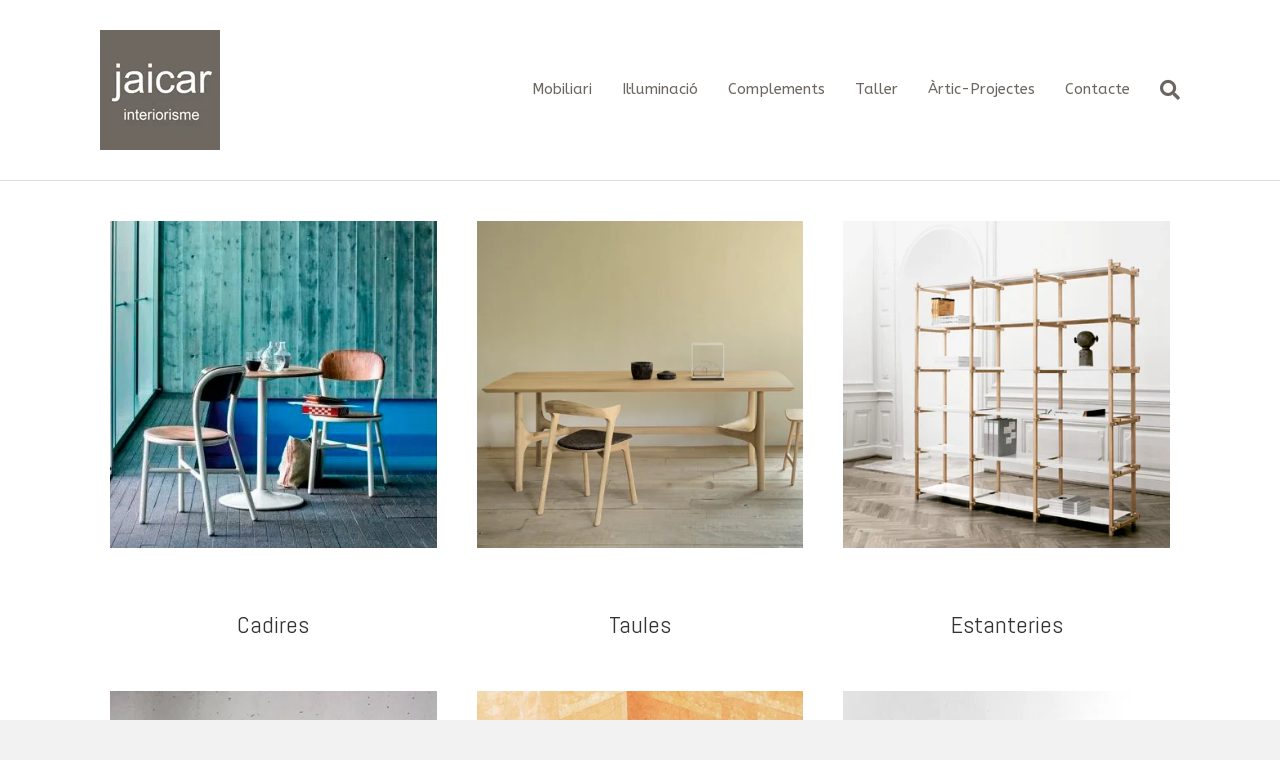

--- FILE ---
content_type: text/html; charset=UTF-8
request_url: https://moblesjaicar.com/mobiliari/
body_size: 5389
content:
<!DOCTYPE html><html lang="ca"><head><meta charset="UTF-8" /><meta name='viewport' content='width=device-width, initial-scale=1.0' /><meta http-equiv='X-UA-Compatible' content='IE=edge' /><link rel="profile" href="https://gmpg.org/xfn/11" /><title>Mobiliari &#8211; Mobles Jaicar</title><meta name='robots' content='max-image-preview:large' /><link rel='dns-prefetch' href='//maxcdn.bootstrapcdn.com' /><link rel='dns-prefetch' href='//fonts.googleapis.com' /><link rel='dns-prefetch' href='//s.w.org' /><link rel='dns-prefetch' href='//connect.facebook.net' /><link rel='dns-prefetch' href='//facebook.com' /><link rel='dns-prefetch' href='//fonts.gstatic.com' /><link rel='dns-prefetch' href='//google.com' /><link rel='dns-prefetch' href='//googleads.g.doubleclick.net' /><link rel='dns-prefetch' href='//googleadservices.com' /><link rel='dns-prefetch' href='//googletagmanager.com' /><link href='https://fonts.gstatic.com' crossorigin rel='preconnect' /><link rel="alternate" type="application/rss+xml" title="Mobles Jaicar &raquo; canal d&#039;informació" href="https://moblesjaicar.com/feed/" /><link rel="alternate" type="application/rss+xml" title="Mobles Jaicar &raquo; Canal dels comentaris" href="https://moblesjaicar.com/comments/feed/" /> <script type="text/javascript">window._wpemojiSettings = {"baseUrl":"https:\/\/s.w.org\/images\/core\/emoji\/13.0.1\/72x72\/","ext":".png","svgUrl":"https:\/\/s.w.org\/images\/core\/emoji\/13.0.1\/svg\/","svgExt":".svg","source":{"concatemoji":"https:\/\/moblesjaicar.com\/wp-includes\/js\/wp-emoji-release.min.js?ver=5.7.14"}};
			!function(e,a,t){var n,r,o,i=a.createElement("canvas"),p=i.getContext&&i.getContext("2d");function s(e,t){var a=String.fromCharCode;p.clearRect(0,0,i.width,i.height),p.fillText(a.apply(this,e),0,0);e=i.toDataURL();return p.clearRect(0,0,i.width,i.height),p.fillText(a.apply(this,t),0,0),e===i.toDataURL()}function c(e){var t=a.createElement("script");t.src=e,t.defer=t.type="text/javascript",a.getElementsByTagName("head")[0].appendChild(t)}for(o=Array("flag","emoji"),t.supports={everything:!0,everythingExceptFlag:!0},r=0;r<o.length;r++)t.supports[o[r]]=function(e){if(!p||!p.fillText)return!1;switch(p.textBaseline="top",p.font="600 32px Arial",e){case"flag":return s([127987,65039,8205,9895,65039],[127987,65039,8203,9895,65039])?!1:!s([55356,56826,55356,56819],[55356,56826,8203,55356,56819])&&!s([55356,57332,56128,56423,56128,56418,56128,56421,56128,56430,56128,56423,56128,56447],[55356,57332,8203,56128,56423,8203,56128,56418,8203,56128,56421,8203,56128,56430,8203,56128,56423,8203,56128,56447]);case"emoji":return!s([55357,56424,8205,55356,57212],[55357,56424,8203,55356,57212])}return!1}(o[r]),t.supports.everything=t.supports.everything&&t.supports[o[r]],"flag"!==o[r]&&(t.supports.everythingExceptFlag=t.supports.everythingExceptFlag&&t.supports[o[r]]);t.supports.everythingExceptFlag=t.supports.everythingExceptFlag&&!t.supports.flag,t.DOMReady=!1,t.readyCallback=function(){t.DOMReady=!0},t.supports.everything||(n=function(){t.readyCallback()},a.addEventListener?(a.addEventListener("DOMContentLoaded",n,!1),e.addEventListener("load",n,!1)):(e.attachEvent("onload",n),a.attachEvent("onreadystatechange",function(){"complete"===a.readyState&&t.readyCallback()})),(n=t.source||{}).concatemoji?c(n.concatemoji):n.wpemoji&&n.twemoji&&(c(n.twemoji),c(n.wpemoji)))}(window,document,window._wpemojiSettings);</script> <style type="text/css">img.wp-smiley,
img.emoji {
	display: inline !important;
	border: none !important;
	box-shadow: none !important;
	height: 1em !important;
	width: 1em !important;
	margin: 0 .07em !important;
	vertical-align: -0.1em !important;
	background: none !important;
	padding: 0 !important;
}</style><link data-optimized="1" rel='stylesheet' id='wp-block-library-css'  href='https://moblesjaicar.com/wp-content/litespeed/css/75e66910e4050975a9565bbccd0ddf39.css?ver=e0966' type='text/css' media='all' /><link data-optimized="1" rel='stylesheet' id='wp-block-library-theme-css'  href='https://moblesjaicar.com/wp-content/litespeed/css/d820aa6e93c081a1824a3caa416071cf.css?ver=c4823' type='text/css' media='all' /><link data-optimized="1" rel='stylesheet' id='fl-builder-layout-22-css'  href='https://moblesjaicar.com/wp-content/litespeed/css/e07e3d1cfe14ec05c98fef8a74455003.css?ver=22293' type='text/css' media='all' /><link rel='stylesheet' id='font-awesome-css'  href='https://maxcdn.bootstrapcdn.com/font-awesome/4.7.0/css/font-awesome.min.css?ver=2.2.0.2' type='text/css' media='all' /><link data-optimized="1" rel='stylesheet' id='jquery-magnificpopup-css'  href='https://moblesjaicar.com/wp-content/litespeed/css/89370f05c656b0bbe05ceaf7775fe741.css?ver=56410' type='text/css' media='all' /><link data-optimized="1" rel='stylesheet' id='base-css'  href='https://moblesjaicar.com/wp-content/litespeed/css/16cbf46bda67748367888a207834a369.css?ver=39327' type='text/css' media='all' /><link data-optimized="1" rel='stylesheet' id='fl-automator-skin-css'  href='https://moblesjaicar.com/wp-content/litespeed/css/f78b0c3126ef51fc54a92de703942edf.css?ver=2aa91' type='text/css' media='all' /><link rel='stylesheet' id='fl-builder-google-fonts-cbaae1b89b60025810f73de7f9063a2c-css'  href='https://fonts.googleapis.com/css?family=Abel%3Adefault%2C400%7CABeeZee%3A400&#038;ver=5.7.14' type='text/css' media='all' /> <script type='text/javascript' src='https://moblesjaicar.com/wp-includes/js/jquery/jquery.min.js?ver=3.5.1' id='jquery-core-js'></script> <script data-optimized="1" type='text/javascript' src='https://moblesjaicar.com/wp-content/litespeed/js/a96dbdfb292a1002bc5f30e4608e8abe.js?ver=e4d06' id='jquery-migrate-js'></script> <link rel="https://api.w.org/" href="https://moblesjaicar.com/wp-json/" /><link rel="alternate" type="application/json" href="https://moblesjaicar.com/wp-json/wp/v2/pages/22" /><link rel="EditURI" type="application/rsd+xml" title="RSD" href="https://moblesjaicar.com/xmlrpc.php?rsd" /><link rel="wlwmanifest" type="application/wlwmanifest+xml" href="https://moblesjaicar.com/wp-includes/wlwmanifest.xml" /><meta name="generator" content="WordPress 5.7.14" /><link rel="canonical" href="https://moblesjaicar.com/mobiliari/" /><link rel='shortlink' href='https://moblesjaicar.com/?p=22' /><link rel="alternate" type="application/json+oembed" href="https://moblesjaicar.com/wp-json/oembed/1.0/embed?url=https%3A%2F%2Fmoblesjaicar.com%2Fmobiliari%2F" /><link rel="alternate" type="text/xml+oembed" href="https://moblesjaicar.com/wp-json/oembed/1.0/embed?url=https%3A%2F%2Fmoblesjaicar.com%2Fmobiliari%2F&#038;format=xml" /><style type="text/css">.recentcomments a{display:inline !important;padding:0 !important;margin:0 !important;}</style></head><body class="page-template-default page page-id-22 page-parent fl-builder fl-framework-base fl-preset-default fl-full-width fl-search-active" itemscope="itemscope" itemtype="https://schema.org/WebPage"><div class="fl-page"><header class="fl-page-header fl-page-header-fixed fl-page-nav-right fl-page-nav-toggle-button fl-page-nav-toggle-visible-mobile"><div class="fl-page-header-wrap"><div class="fl-page-header-container container"><div class="fl-page-header-row row"><div class="col-sm-12 col-md-3 fl-page-logo-wrap"><div class="fl-page-header-logo">
<a href="https://moblesjaicar.com/"><img class="fl-logo-img" itemscope itemtype="https://schema.org/ImageObject" src="https://moblesjaicar.com/wp-content/uploads/2019/05/jaicar_logo_top.jpg.webp" data-retina="" alt="Mobles Jaicar" /><meta itemprop="name" content="Mobles Jaicar" /></a></div></div><div class="col-sm-12 col-md-9 fl-page-fixed-nav-wrap"><div class="fl-page-nav-wrap"><nav class="fl-page-nav fl-nav navbar navbar-default navbar-expand-md" aria-label="Header Menu">
<button type="button" class="navbar-toggle navbar-toggler" data-toggle="collapse" data-target=".fl-page-nav-collapse">
<span>Menu</span>
</button><div class="fl-page-nav-collapse collapse navbar-collapse"><ul id="menu-menu-principal" class="nav navbar-nav navbar-right menu"><li id="menu-item-24" class="menu-item menu-item-type-post_type menu-item-object-page current-menu-item page_item page-item-22 current_page_item menu-item-24 nav-item"><a href="https://moblesjaicar.com/mobiliari/" aria-current="page" class="nav-link">Mobiliari</a></li><li id="menu-item-33" class="menu-item menu-item-type-post_type menu-item-object-page menu-item-33 nav-item"><a href="https://moblesjaicar.com/iluminacion/" class="nav-link">Il·luminació</a></li><li id="menu-item-32" class="menu-item menu-item-type-post_type menu-item-object-page menu-item-32 nav-item"><a href="https://moblesjaicar.com/complementos/" class="nav-link">Complements</a></li><li id="menu-item-36" class="menu-item menu-item-type-post_type menu-item-object-page menu-item-36 nav-item"><a href="https://moblesjaicar.com/taller/" class="nav-link">Taller</a></li><li id="menu-item-53" class="menu-item menu-item-type-post_type menu-item-object-page menu-item-53 nav-item"><a href="https://moblesjaicar.com/artic-projectes/" class="nav-link">Àrtic-Projectes</a></li><li id="menu-item-54" class="menu-item menu-item-type-post_type menu-item-object-page menu-item-54 nav-item"><a href="https://moblesjaicar.com/contacte/" class="nav-link">Contacte</a></li></ul></div></nav></div></div></div></div></div></header><header class="fl-page-header fl-page-header-primary fl-page-nav-right fl-page-nav-toggle-button fl-page-nav-toggle-visible-mobile" itemscope="itemscope" itemtype="https://schema.org/WPHeader"><div class="fl-page-header-wrap"><div class="fl-page-header-container container"><div class="fl-page-header-row row"><div class="col-sm-12 col-md-4 fl-page-header-logo-col"><div class="fl-page-header-logo" itemscope="itemscope" itemtype="https://schema.org/Organization">
<a href="https://moblesjaicar.com/" itemprop="url"><img class="fl-logo-img" itemscope itemtype="https://schema.org/ImageObject" src="https://moblesjaicar.com/wp-content/uploads/2019/05/jaicar_logo_top.jpg.webp" data-retina="" alt="Mobles Jaicar" /><meta itemprop="name" content="Mobles Jaicar" /></a></div></div><div class="col-sm-12 col-md-8 fl-page-nav-col"><div class="fl-page-nav-wrap"><nav class="fl-page-nav fl-nav navbar navbar-default navbar-expand-md" aria-label="Header Menu" itemscope="itemscope" itemtype="https://schema.org/SiteNavigationElement">
<button type="button" class="navbar-toggle navbar-toggler" data-toggle="collapse" data-target=".fl-page-nav-collapse">
<span>Menu</span>
</button><div class="fl-page-nav-collapse collapse navbar-collapse"><div class="fl-page-nav-search">
<a href="javascript:void(0);" class="fas fa-search"></a><form method="get" role="search" action="https://moblesjaicar.com/" title="Type and press Enter to search.">
<input type="search" class="fl-search-input form-control" name="s" placeholder="Search" value="" /></form></div><ul id="menu-menu-principal-1" class="nav navbar-nav navbar-right menu"><li class="menu-item menu-item-type-post_type menu-item-object-page current-menu-item page_item page-item-22 current_page_item menu-item-24 nav-item"><a href="https://moblesjaicar.com/mobiliari/" aria-current="page" class="nav-link">Mobiliari</a></li><li class="menu-item menu-item-type-post_type menu-item-object-page menu-item-33 nav-item"><a href="https://moblesjaicar.com/iluminacion/" class="nav-link">Il·luminació</a></li><li class="menu-item menu-item-type-post_type menu-item-object-page menu-item-32 nav-item"><a href="https://moblesjaicar.com/complementos/" class="nav-link">Complements</a></li><li class="menu-item menu-item-type-post_type menu-item-object-page menu-item-36 nav-item"><a href="https://moblesjaicar.com/taller/" class="nav-link">Taller</a></li><li class="menu-item menu-item-type-post_type menu-item-object-page menu-item-53 nav-item"><a href="https://moblesjaicar.com/artic-projectes/" class="nav-link">Àrtic-Projectes</a></li><li class="menu-item menu-item-type-post_type menu-item-object-page menu-item-54 nav-item"><a href="https://moblesjaicar.com/contacte/" class="nav-link">Contacte</a></li></ul></div></nav></div></div></div></div></div></header><div class="fl-page-content" itemprop="mainContentOfPage"><div class="fl-content-full container"><div class="row"><div class="fl-content col-md-12"><article class="fl-post post-22 page type-page status-publish hentry" id="fl-post-22" itemscope="itemscope" itemtype="https://schema.org/CreativeWork"><div class="fl-post-content clearfix" itemprop="text"><div class="fl-builder-content fl-builder-content-22 fl-builder-content-primary fl-builder-global-templates-locked" data-post-id="22"><div class="fl-row fl-row-full-width fl-row-bg-none fl-node-5ccb1a755744d" data-node="5ccb1a755744d"><div class="fl-row-content-wrap"><div class="fl-row-content fl-row-fixed-width fl-node-content"><div class="fl-col-group fl-node-5ccb1a7558e94" data-node="5ccb1a7558e94"><div class="fl-col fl-node-5ccb1a75590ad fl-col-small" data-node="5ccb1a75590ad"><div class="fl-col-content fl-node-content"><div class="fl-module fl-module-photo fl-node-5ccb1cdd1b351" data-node="5ccb1cdd1b351"><div class="fl-module-content fl-node-content"><div class="fl-photo fl-photo-align-center" itemscope itemtype="https://schema.org/ImageObject"><div class="fl-photo-content fl-photo-img-jpg">
<a href="https://moblesjaicar.com/mobiliari/cadires" target="_self" itemprop="url">
<img loading="lazy" class="fl-photo-img wp-image-55 size-full" src="https://moblesjaicar.com/wp-content/uploads/2019/05/cadires.jpg.webp" alt="cadires" itemprop="image" height="400" width="400" title="cadires" srcset="https://moblesjaicar.com/wp-content/uploads/2019/05/cadires.jpg.webp 400w, https://moblesjaicar.com/wp-content/uploads/2019/05/cadires-150x150.jpg.webp 150w, https://moblesjaicar.com/wp-content/uploads/2019/05/cadires-300x300.jpg.webp 300w" sizes="(max-width: 400px) 100vw, 400px" />
</a></div></div></div></div><div class="fl-module fl-module-rich-text fl-node-5ccb1e3d0119d" data-node="5ccb1e3d0119d"><div class="fl-module-content fl-node-content"><div class="fl-rich-text"><h3 style="text-align: center;"><a href="https://moblesjaicar.com/mobiliari/cadires">Cadires</a></h3></div></div></div><div class="fl-module fl-module-photo fl-node-5ccb298e50d32" data-node="5ccb298e50d32"><div class="fl-module-content fl-node-content"><div class="fl-photo fl-photo-align-center" itemscope itemtype="https://schema.org/ImageObject"><div class="fl-photo-content fl-photo-img-jpg">
<a href="https://moblesjaicar.com/mobiliari/sofas-s/" target="_self" itemprop="url">
<img loading="lazy" class="fl-photo-img wp-image-104 size-full" src="https://moblesjaicar.com/wp-content/uploads/2019/07/sofas.jpg.webp" alt="sofas" itemprop="image" height="400" width="400" title="sofas" srcset="https://moblesjaicar.com/wp-content/uploads/2019/07/sofas.jpg.webp 400w, https://moblesjaicar.com/wp-content/uploads/2019/07/sofas-150x150.jpg.webp 150w, https://moblesjaicar.com/wp-content/uploads/2019/07/sofas-300x300.jpg.webp 300w" sizes="(max-width: 400px) 100vw, 400px" />
</a></div></div></div></div><div class="fl-module fl-module-rich-text fl-node-5ccb2997e450f" data-node="5ccb2997e450f"><div class="fl-module-content fl-node-content"><div class="fl-rich-text"><h3 style="text-align: center;"><a href="https://moblesjaicar.com/mobiliari/sofas-s">Sofas i sofasllit</a></h3></div></div></div><div class="fl-module fl-module-photo fl-node-5ccc1cad632e6" data-node="5ccc1cad632e6"><div class="fl-module-content fl-node-content"><div class="fl-photo fl-photo-align-center" itemscope itemtype="https://schema.org/ImageObject"><div class="fl-photo-content fl-photo-img-jpg">
<a href="https://moblesjaicar.com/mobiliari/emmagatzematge-e/" target="_self" itemprop="url">
<img loading="lazy" class="fl-photo-img wp-image-68 size-full" src="https://moblesjaicar.com/wp-content/uploads/2019/05/emmagatzematge.jpg.webp" alt="emmagatzematge" itemprop="image" height="400" width="400" title="emmagatzematge" srcset="https://moblesjaicar.com/wp-content/uploads/2019/05/emmagatzematge.jpg.webp 400w, https://moblesjaicar.com/wp-content/uploads/2019/05/emmagatzematge-150x150.jpg.webp 150w, https://moblesjaicar.com/wp-content/uploads/2019/05/emmagatzematge-300x300.jpg.webp 300w" sizes="(max-width: 400px) 100vw, 400px" />
</a></div></div></div></div><div class="fl-module fl-module-rich-text fl-node-5ccc1cb1a2c05" data-node="5ccc1cb1a2c05"><div class="fl-module-content fl-node-content"><div class="fl-rich-text"><h3 style="text-align: center;"><a href="https://moblesjaicar.com/mobiliari/emmagatzematge-e/">Emmagatzematge</a></h3></div></div></div></div></div><div class="fl-col fl-node-5ccb1a7559140 fl-col-small" data-node="5ccb1a7559140"><div class="fl-col-content fl-node-content"><div class="fl-module fl-module-photo fl-node-5ccb204fd0fca" data-node="5ccb204fd0fca"><div class="fl-module-content fl-node-content"><div class="fl-photo fl-photo-align-center" itemscope itemtype="https://schema.org/ImageObject"><div class="fl-photo-content fl-photo-img-jpg">
<a href="https://moblesjaicar.com/mobiliari/taules-s" target="_self" itemprop="url">
<img loading="lazy" class="fl-photo-img wp-image-56 size-full" src="https://moblesjaicar.com/wp-content/uploads/2019/05/taules.jpg.webp" alt="taules" itemprop="image" height="400" width="400" title="taules" srcset="https://moblesjaicar.com/wp-content/uploads/2019/05/taules.jpg.webp 400w, https://moblesjaicar.com/wp-content/uploads/2019/05/taules-150x150.jpg.webp 150w, https://moblesjaicar.com/wp-content/uploads/2019/05/taules-300x300.jpg.webp 300w" sizes="(max-width: 400px) 100vw, 400px" />
</a></div></div></div></div><div class="fl-module fl-module-rich-text fl-node-5ccb2056d23fe" data-node="5ccb2056d23fe"><div class="fl-module-content fl-node-content"><div class="fl-rich-text"><h3 style="text-align: center;"><a href="https://moblesjaicar.com/mobiliari/taules-s">Taules</a></h3></div></div></div><div class="fl-module fl-module-photo fl-node-5ccb29905014d" data-node="5ccb29905014d"><div class="fl-module-content fl-node-content"><div class="fl-photo fl-photo-align-center" itemscope itemtype="https://schema.org/ImageObject"><div class="fl-photo-content fl-photo-img-jpg">
<a href="https://moblesjaicar.com/mobiliari/butaques" target="_self" itemprop="url">
<img loading="lazy" class="fl-photo-img wp-image-65 size-full" src="https://moblesjaicar.com/wp-content/uploads/2019/05/butaques.jpg.webp" alt="butaques" itemprop="image" height="400" width="400" title="butaques" srcset="https://moblesjaicar.com/wp-content/uploads/2019/05/butaques.jpg.webp 400w, https://moblesjaicar.com/wp-content/uploads/2019/05/butaques-150x150.jpg.webp 150w, https://moblesjaicar.com/wp-content/uploads/2019/05/butaques-300x300.jpg.webp 300w" sizes="(max-width: 400px) 100vw, 400px" />
</a></div></div></div></div><div class="fl-module fl-module-rich-text fl-node-5ccc1dab46971" data-node="5ccc1dab46971"><div class="fl-module-content fl-node-content"><div class="fl-rich-text"><h3 style="text-align: center;"><a href="https://moblesjaicar.com/mobiliari/butaques">Butaques</a></h3></div></div></div><div class="fl-module fl-module-photo fl-node-5ccc1da888ce3" data-node="5ccc1da888ce3"><div class="fl-module-content fl-node-content"><div class="fl-photo fl-photo-align-center" itemscope itemtype="https://schema.org/ImageObject"><div class="fl-photo-content fl-photo-img-jpg">
<a href="https://moblesjaicar.com/mobiliari/taules_aux/" target="_self" itemprop="url">
<img loading="lazy" class="fl-photo-img wp-image-69 size-full" src="https://moblesjaicar.com/wp-content/uploads/2019/05/taules_auxiliars.jpg.webp" alt="taules_auxiliars" itemprop="image" height="400" width="400" title="taules_auxiliars" srcset="https://moblesjaicar.com/wp-content/uploads/2019/05/taules_auxiliars.jpg.webp 400w, https://moblesjaicar.com/wp-content/uploads/2019/05/taules_auxiliars-150x150.jpg.webp 150w, https://moblesjaicar.com/wp-content/uploads/2019/05/taules_auxiliars-300x300.jpg.webp 300w" sizes="(max-width: 400px) 100vw, 400px" />
</a></div></div></div></div><div class="fl-module fl-module-rich-text fl-node-5ccb299def03f" data-node="5ccb299def03f"><div class="fl-module-content fl-node-content"><div class="fl-rich-text"><h3 style="text-align: center;"><a href="https://moblesjaicar.com/mobiliari/taules_aux/">Taules auxiliars</a></h3></div></div></div><div class="fl-module fl-module-photo fl-node-5ccb202a5293b" data-node="5ccb202a5293b"><div class="fl-module-content fl-node-content"><div class="fl-photo fl-photo-align-center" itemscope itemtype="https://schema.org/ImageObject"><div class="fl-photo-content fl-photo-img-png">
<img class="fl-photo-img" src="https://moblesjaicar.com/wp-content/plugins/bb-plugin/img/pixel.png" alt="" itemprop="image"  /></div></div></div></div></div></div><div class="fl-col fl-node-5ccb1fd6c63f2 fl-col-small" data-node="5ccb1fd6c63f2"><div class="fl-col-content fl-node-content"><div class="fl-module fl-module-photo fl-node-5ccb20b2798ec" data-node="5ccb20b2798ec"><div class="fl-module-content fl-node-content"><div class="fl-photo fl-photo-align-center" itemscope itemtype="https://schema.org/ImageObject"><div class="fl-photo-content fl-photo-img-jpg">
<a href="https://moblesjaicar.com/mobiliari/estanteries/" target="_self" itemprop="url">
<img loading="lazy" class="fl-photo-img wp-image-60 size-full" src="https://moblesjaicar.com/wp-content/uploads/2019/05/estanteries.jpg.webp" alt="estanteries" itemprop="image" height="400" width="400" title="estanteries" srcset="https://moblesjaicar.com/wp-content/uploads/2019/05/estanteries.jpg.webp 400w, https://moblesjaicar.com/wp-content/uploads/2019/05/estanteries-150x150.jpg.webp 150w, https://moblesjaicar.com/wp-content/uploads/2019/05/estanteries-300x300.jpg.webp 300w" sizes="(max-width: 400px) 100vw, 400px" />
</a></div></div></div></div><div class="fl-module fl-module-rich-text fl-node-5ccb20c1e4014" data-node="5ccb20c1e4014"><div class="fl-module-content fl-node-content"><div class="fl-rich-text"><h3 style="text-align: center;"><a href="https://moblesjaicar.com/mobiliari/estanteries">Estanteries</a></h3></div></div></div><div class="fl-module fl-module-photo fl-node-5ccb2991d8c38" data-node="5ccb2991d8c38"><div class="fl-module-content fl-node-content"><div class="fl-photo fl-photo-align-center" itemscope itemtype="https://schema.org/ImageObject"><div class="fl-photo-content fl-photo-img-jpg">
<a href="https://moblesjaicar.com/mobiliari/tamburets_bancs" target="_self" itemprop="url">
<img loading="lazy" class="fl-photo-img wp-image-63 size-full" src="https://moblesjaicar.com/wp-content/uploads/2019/05/tamburets.jpg.webp" alt="tamburets" itemprop="image" height="400" width="400" title="tamburets" srcset="https://moblesjaicar.com/wp-content/uploads/2019/05/tamburets.jpg.webp 400w, https://moblesjaicar.com/wp-content/uploads/2019/05/tamburets-150x150.jpg.webp 150w, https://moblesjaicar.com/wp-content/uploads/2019/05/tamburets-300x300.jpg.webp 300w" sizes="(max-width: 400px) 100vw, 400px" />
</a></div></div></div></div><div class="fl-module fl-module-rich-text fl-node-5ccb29a26b6d1" data-node="5ccb29a26b6d1"><div class="fl-module-content fl-node-content"><div class="fl-rich-text"><h3 style="text-align: center;"><a href="https://moblesjaicar.com/mobiliari/tamburets_bancs/">Tamburets i bancs</a></h3></div></div></div><div class="fl-module fl-module-photo fl-node-5ccc2667ce623" data-node="5ccc2667ce623"><div class="fl-module-content fl-node-content"><div class="fl-photo fl-photo-align-center" itemscope itemtype="https://schema.org/ImageObject"><div class="fl-photo-content fl-photo-img-jpg">
<a href="https://moblesjaicar.com/mobiliari/dormitoris/" target="_self" itemprop="url">
<img loading="lazy" class="fl-photo-img wp-image-70 size-full" src="https://moblesjaicar.com/wp-content/uploads/2019/05/LOGO_FotoFamilia.jpg.webp" alt="LOGO_FotoFamilia" itemprop="image" height="400" width="400" title="LOGO_FotoFamilia" srcset="https://moblesjaicar.com/wp-content/uploads/2019/05/LOGO_FotoFamilia.jpg.webp 400w, https://moblesjaicar.com/wp-content/uploads/2019/05/LOGO_FotoFamilia-150x150.jpg.webp 150w, https://moblesjaicar.com/wp-content/uploads/2019/05/LOGO_FotoFamilia-300x300.jpg.webp 300w" sizes="(max-width: 400px) 100vw, 400px" />
</a></div></div></div></div><div class="fl-module fl-module-rich-text fl-node-5ccc266a845b4" data-node="5ccc266a845b4"><div class="fl-module-content fl-node-content"><div class="fl-rich-text"><h3 style="text-align: center;"><a href="https://moblesjaicar.com/mobiliari/dormitoris/">Dormitoris</a></h3></div></div></div></div></div></div></div></div></div></div></div></article></div></div></div></div><footer class="fl-page-footer-wrap" itemscope="itemscope" itemtype="https://schema.org/WPFooter"><div class="fl-page-footer-widgets"><div class="fl-page-footer-widgets-container container"><div class="fl-page-footer-widgets-row row"><div class="col-sm-3 col-md-3"><aside id="text-2" class="fl-widget widget_text"><h4 class="fl-widget-title">JAICAR</h4><div class="textwidget"><p>C/ Ferrer i Busquets, 87<br />
25230 Mollerussa (Lleida)</p><p><strong>Horari:<br />
</strong><em>Dilluns a Divendres</em><br />
9:30h a 13:30h<br />
16:00h a 20:00h</p><p><em>Dissabte</em><br />
9:30h a 14:00h</p></div></aside></div><div class="col-sm-3 col-md-3"><aside id="text-4" class="fl-widget widget_text"><h4 class="fl-widget-title">XARXES SOCIALS</h4><div class="textwidget"><p><img loading="lazy" class="alignnone  wp-image-247" src="https://moblesjaicar.com/wp-content/uploads/2020/06/instagram.png.webp" alt="" width="25" height="25" /> <img loading="lazy" class="alignnone  wp-image-246" src="https://moblesjaicar.com/wp-content/uploads/2020/06/facebook.png.webp" alt="" width="30" height="25" /></p></div></aside></div><div class="col-sm-3 col-md-3"><aside id="text-3" class="fl-widget widget_text"><h4 class="fl-widget-title">LEGAL</h4><div class="textwidget"><p><a href="https://moblesjaicar.com/politica-de-privacitat/">Política de Privacitat</a></p><p><a href="https://moblesjaicar.com/politica-de-cookies/">Política de Cookies</a></p><p><a href="https://moblesjaicar.com/avis-legal/">Avís Legal</a></p></div></aside></div><div class="col-sm-3 col-md-3"><aside id="text-5" class="fl-widget widget_text"><h4 class="fl-widget-title">EMPRESA</h4><div class="textwidget"><p><a href="https://moblesjaicar.com/contacte/">Contacta amb nosaltres</a></p><p><strong>Telèfon:</strong> 973601101</p><p><strong>Email:</strong> info@moblesjaicar.com</p></div></aside></div></div></div></div></footer></div><style>[class*="fa fa-"]{font-family: FontAwesome !important;}</style><link data-optimized="1" rel='stylesheet' id='font-awesome-5-css'  href='https://moblesjaicar.com/wp-content/litespeed/css/e3d8db324e9b1e5fd7f3fc393a94647c.css?ver=13907' type='text/css' media='all' /><link rel='stylesheet' id='fl-builder-google-fonts-e1c56d47f379f5298ba6c15daf192400-css'  href='//fonts.googleapis.com/css?family=Abel%3Adefault&#038;ver=5.7.14' type='text/css' media='all' /> <script data-optimized="1" type='text/javascript' src='https://moblesjaicar.com/wp-content/litespeed/js/33502a91bd5dd298ae29330f217b5972.js?ver=b896d' id='fl-builder-layout-22-js'></script> <script data-optimized="1" type='text/javascript' src='https://moblesjaicar.com/wp-content/litespeed/js/edfda8a0c440394185a4a1bf5e4812ca.js?ver=438e0' id='jquery-throttle-js'></script> <script data-optimized="1" type='text/javascript' src='https://moblesjaicar.com/wp-content/litespeed/js/1b8ddcb39f51a5f3ad1716dc19fd0534.js?ver=7c80c' id='jquery-magnificpopup-js'></script> <script data-optimized="1" type='text/javascript' src='https://moblesjaicar.com/wp-content/litespeed/js/4a324246b88c96d538ee218c4e183ce0.js?ver=0db4b' id='fl-automator-js'></script> <script data-optimized="1" type='text/javascript' src='https://moblesjaicar.com/wp-content/litespeed/js/b973dce17ad50fd98c69e278b753f337.js?ver=5f044' id='wp-embed-js'></script> <script data-optimized="1" src="https://moblesjaicar.com/wp-content/litespeed/js/6a912a96340a21bac645b672cffd17c4.js?ver=d17c4"></script><script data-no-optimize="1">var litespeed_vary=document.cookie.replace(/(?:(?:^|.*;\s*)_lscache_vary\s*\=\s*([^;]*).*$)|^.*$/,"$1");litespeed_vary||fetch("https://moblesjaicar.com/wp-content/plugins/litespeed-cache/guest.vary.php",{method:"POST",cache:"no-cache",redirect:"follow"}).then(e=>e.json()).then(e=>{console.log(e),e.hasOwnProperty("reload")&&"yes"==e.reload&&window.location.reload(!0)});</script></body></html>
<!-- Page optimized by LiteSpeed Cache @2026-01-16 01:39:45 -->
<!-- Page generated by LiteSpeed Cache 4.4.3 on 2026-01-16 01:39:45 -->
<!-- Guest Mode -->